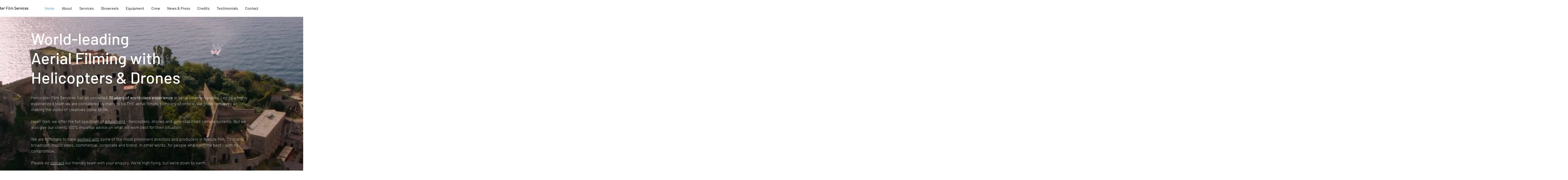

--- FILE ---
content_type: text/css; charset=utf-8
request_url: https://www.helicopterfilmservices.com/_serverless/pro-gallery-css-v4-server/layoutCss?ver=2&id=comp-m45vwpcg1&items=3566_1080_1350%7C3547_450_630%7C3407_1000_1583%7C3687_640_1013%7C3474_810_1200%7C3746_547_810%7C3427_600_900%7C3595_1482_2222%7C3708_501_741%7C3277_1688_2500%7C3741_944_1400%7C3624_936_1394%7C3616_942_1390%7C3576_956_1380%7C3719_940_1386%7C3515_936_1382%7C3565_501_746%7C3604_501_741%7C3434_501_741%7C3564_501_741&container=842_1280_367.5_720&options=layoutParams_cropRatio:0.5625%7ClayoutParams_structure_galleryRatio_value:0%7ClayoutParams_repeatingGroupTypes:%7ClayoutParams_gallerySpacing:0%7CgroupTypes:1%7CnumberOfImagesPerRow:3%7CcollageAmount:0.8%7CtextsVerticalPadding:0%7CtextsHorizontalPadding:0%7CcalculateTextBoxHeightMode:MANUAL%7CtargetItemSize:16%7CcubeRatio:0.5625%7CexternalInfoHeight:0%7CexternalInfoWidth:0%7CisRTL:false%7CisVertical:false%7CminItemSize:120%7CgroupSize:1%7CchooseBestGroup:true%7CcubeImages:false%7CcubeType:fit%7CsmartCrop:false%7CcollageDensity:1%7CimageMargin:41%7ChasThumbnails:false%7CgalleryThumbnailsAlignment:bottom%7CgridStyle:0%7CtitlePlacement:SHOW_ON_HOVER%7CarrowsSize:23%7CslideshowInfoSize:200%7CimageInfoType:NO_BACKGROUND%7CtextBoxHeight:0%7CscrollDirection:1%7CgalleryLayout:4%7CgallerySizeType:smart%7CgallerySize:16%7CcropOnlyFill:true%7CnumberOfImagesPerCol:1%7CgroupsPerStrip:0%7Cscatter:0%7CenableInfiniteScroll:true%7CthumbnailSpacings:0%7CarrowsPosition:0%7CthumbnailSize:120%7CcalculateTextBoxWidthMode:PERCENT%7CtextBoxWidthPercent:50%7CuseMaxDimensions:false%7CrotatingGroupTypes:%7CfixedColumns:0%7CrotatingCropRatios:%7CgallerySizePx:0%7CplaceGroupsLtr:false
body_size: 91
content:
#pro-gallery-comp-m45vwpcg1 .pro-gallery-parent-container{ width: 1280px !important; height: 368px !important; } #pro-gallery-comp-m45vwpcg1 [data-hook="item-container"][data-idx="0"].gallery-item-container{opacity: 1 !important;display: block !important;transition: opacity .2s ease !important;top: 0px !important;left: 0px !important;right: auto !important;height: 368px !important;width: 294px !important;} #pro-gallery-comp-m45vwpcg1 [data-hook="item-container"][data-idx="0"] .gallery-item-common-info-outer{height: 100% !important;} #pro-gallery-comp-m45vwpcg1 [data-hook="item-container"][data-idx="0"] .gallery-item-common-info{height: 100% !important;width: 100% !important;} #pro-gallery-comp-m45vwpcg1 [data-hook="item-container"][data-idx="0"] .gallery-item-wrapper{width: 294px !important;height: 368px !important;margin: 0 !important;} #pro-gallery-comp-m45vwpcg1 [data-hook="item-container"][data-idx="0"] .gallery-item-content{width: 294px !important;height: 368px !important;margin: 0px 0px !important;opacity: 1 !important;} #pro-gallery-comp-m45vwpcg1 [data-hook="item-container"][data-idx="0"] .gallery-item-hover{width: 294px !important;height: 368px !important;opacity: 1 !important;} #pro-gallery-comp-m45vwpcg1 [data-hook="item-container"][data-idx="0"] .item-hover-flex-container{width: 294px !important;height: 368px !important;margin: 0px 0px !important;opacity: 1 !important;} #pro-gallery-comp-m45vwpcg1 [data-hook="item-container"][data-idx="0"] .gallery-item-wrapper img{width: 100% !important;height: 100% !important;opacity: 1 !important;} #pro-gallery-comp-m45vwpcg1 [data-hook="item-container"][data-idx="1"].gallery-item-container{opacity: 1 !important;display: block !important;transition: opacity .2s ease !important;top: 0px !important;left: 335px !important;right: auto !important;height: 368px !important;width: 263px !important;} #pro-gallery-comp-m45vwpcg1 [data-hook="item-container"][data-idx="1"] .gallery-item-common-info-outer{height: 100% !important;} #pro-gallery-comp-m45vwpcg1 [data-hook="item-container"][data-idx="1"] .gallery-item-common-info{height: 100% !important;width: 100% !important;} #pro-gallery-comp-m45vwpcg1 [data-hook="item-container"][data-idx="1"] .gallery-item-wrapper{width: 263px !important;height: 368px !important;margin: 0 !important;} #pro-gallery-comp-m45vwpcg1 [data-hook="item-container"][data-idx="1"] .gallery-item-content{width: 263px !important;height: 368px !important;margin: 0px 0px !important;opacity: 1 !important;} #pro-gallery-comp-m45vwpcg1 [data-hook="item-container"][data-idx="1"] .gallery-item-hover{width: 263px !important;height: 368px !important;opacity: 1 !important;} #pro-gallery-comp-m45vwpcg1 [data-hook="item-container"][data-idx="1"] .item-hover-flex-container{width: 263px !important;height: 368px !important;margin: 0px 0px !important;opacity: 1 !important;} #pro-gallery-comp-m45vwpcg1 [data-hook="item-container"][data-idx="1"] .gallery-item-wrapper img{width: 100% !important;height: 100% !important;opacity: 1 !important;} #pro-gallery-comp-m45vwpcg1 [data-hook="item-container"][data-idx="2"].gallery-item-container{opacity: 1 !important;display: block !important;transition: opacity .2s ease !important;top: 0px !important;left: 639px !important;right: auto !important;height: 368px !important;width: 232px !important;} #pro-gallery-comp-m45vwpcg1 [data-hook="item-container"][data-idx="2"] .gallery-item-common-info-outer{height: 100% !important;} #pro-gallery-comp-m45vwpcg1 [data-hook="item-container"][data-idx="2"] .gallery-item-common-info{height: 100% !important;width: 100% !important;} #pro-gallery-comp-m45vwpcg1 [data-hook="item-container"][data-idx="2"] .gallery-item-wrapper{width: 232px !important;height: 368px !important;margin: 0 !important;} #pro-gallery-comp-m45vwpcg1 [data-hook="item-container"][data-idx="2"] .gallery-item-content{width: 232px !important;height: 368px !important;margin: 0px 0px !important;opacity: 1 !important;} #pro-gallery-comp-m45vwpcg1 [data-hook="item-container"][data-idx="2"] .gallery-item-hover{width: 232px !important;height: 368px !important;opacity: 1 !important;} #pro-gallery-comp-m45vwpcg1 [data-hook="item-container"][data-idx="2"] .item-hover-flex-container{width: 232px !important;height: 368px !important;margin: 0px 0px !important;opacity: 1 !important;} #pro-gallery-comp-m45vwpcg1 [data-hook="item-container"][data-idx="2"] .gallery-item-wrapper img{width: 100% !important;height: 100% !important;opacity: 1 !important;} #pro-gallery-comp-m45vwpcg1 [data-hook="item-container"][data-idx="3"]{display: none !important;} #pro-gallery-comp-m45vwpcg1 [data-hook="item-container"][data-idx="4"]{display: none !important;} #pro-gallery-comp-m45vwpcg1 [data-hook="item-container"][data-idx="5"]{display: none !important;} #pro-gallery-comp-m45vwpcg1 [data-hook="item-container"][data-idx="6"]{display: none !important;} #pro-gallery-comp-m45vwpcg1 [data-hook="item-container"][data-idx="7"]{display: none !important;} #pro-gallery-comp-m45vwpcg1 [data-hook="item-container"][data-idx="8"]{display: none !important;} #pro-gallery-comp-m45vwpcg1 [data-hook="item-container"][data-idx="9"]{display: none !important;} #pro-gallery-comp-m45vwpcg1 [data-hook="item-container"][data-idx="10"]{display: none !important;} #pro-gallery-comp-m45vwpcg1 [data-hook="item-container"][data-idx="11"]{display: none !important;} #pro-gallery-comp-m45vwpcg1 [data-hook="item-container"][data-idx="12"]{display: none !important;} #pro-gallery-comp-m45vwpcg1 [data-hook="item-container"][data-idx="13"]{display: none !important;} #pro-gallery-comp-m45vwpcg1 [data-hook="item-container"][data-idx="14"]{display: none !important;} #pro-gallery-comp-m45vwpcg1 [data-hook="item-container"][data-idx="15"]{display: none !important;} #pro-gallery-comp-m45vwpcg1 [data-hook="item-container"][data-idx="16"]{display: none !important;} #pro-gallery-comp-m45vwpcg1 [data-hook="item-container"][data-idx="17"]{display: none !important;} #pro-gallery-comp-m45vwpcg1 [data-hook="item-container"][data-idx="18"]{display: none !important;} #pro-gallery-comp-m45vwpcg1 [data-hook="item-container"][data-idx="19"]{display: none !important;} #pro-gallery-comp-m45vwpcg1 .pro-gallery-prerender{height:368px !important;}#pro-gallery-comp-m45vwpcg1 {height:368px !important; width:1280px !important;}#pro-gallery-comp-m45vwpcg1 .pro-gallery-margin-container {height:368px !important;}#pro-gallery-comp-m45vwpcg1 .one-row:not(.thumbnails-gallery) {height:388px !important; width:1321px !important;}#pro-gallery-comp-m45vwpcg1 .one-row:not(.thumbnails-gallery) .gallery-horizontal-scroll {height:388px !important;}#pro-gallery-comp-m45vwpcg1 .pro-gallery-parent-container:not(.gallery-slideshow) [data-hook=group-view] .item-link-wrapper::before {height:388px !important; width:1321px !important;}#pro-gallery-comp-m45vwpcg1 .pro-gallery-parent-container {height:368px !important; width:1280px !important;}